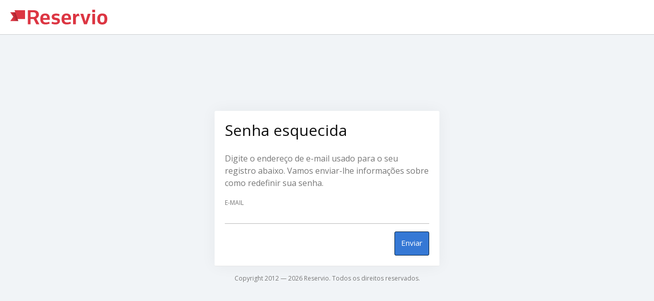

--- FILE ---
content_type: text/html; charset=UTF-8
request_url: https://www.reservio.com/pt-br/senha-perdida/?backlink=https%3A%2F%2Fagendamento.juanjurado.com.br%2F&fromId=bp
body_size: 7916
content:





<!DOCTYPE html>
<!--[if IE 8]>    <html lang="pt-br" class="ie-8"> <![endif]-->
<!--[if IE 9]>    <html lang="pt-br" class="ie-9"> <![endif]-->
<!--[if (gt IE 9)|!(IE)]><!--> <html lang="pt-br" class="height-100 html-login"> <!--<![endif]-->
    <head>
        
        <meta charset="utf-8">
        <!--[if IE]><meta http-equiv="X-UA-Compatible" content="IE=edge,chrome=1"><![endif]-->
        <meta name="author" content="Reservio, s.r.o. [reservio.com]">
        <meta name="keywords" content="">
        <meta name="description" content="Digite o endereço de e-mail usado para o seu registro abaixo. Vamos enviar-lhe informações sobre como redefinir sua senha.">
        <meta name="viewport" content="width=device-width, initial-scale=1.0, minimum-scale=1.0, maximum-scale=2.0, user-scalable=1">
        <title>
                Senha esquecida - Reservio

        </title>

        <link rel="shortcut icon" href="//cdn.reservio.com/reservio/2.34.0/homepage/img/favicon.ico">
        <link rel="stylesheet" type="text/css" href="//fonts.googleapis.com/css?family=Open+Sans:400italic,400,300,600&subset=latin,cyrillic,latin-ext">
        <link rel="stylesheet" href="//cdn.reservio.com/reservio/2.34.0/homepage/styles/index.css" media="screen, projection">

        <script nonce="MzHkP5aNIT/vzRVRMrP5gA==">
            var _reservio = {
                language: "br",
                domain: "reservio.com",
            };
        </script>

<link rel="canonical" href="https://www.reservio.com/pt-br/senha-perdida/">

        <link rel="alternate" href="https://www.reservio.com/cs/zapomenute-heslo/" hreflang="cs">
        <link rel="alternate" href="https://www.reservio.com/sk/zabudnute-heslo/" hreflang="sk">
        <link rel="alternate" href="https://www.reservio.com/forgot-password/" hreflang="en">
        <link rel="alternate" href="https://www.reservio.com/pt-br/senha-perdida/" hreflang="pt-br">
        <link rel="alternate" href="https://www.reservio.com/es/restaurar-contrasena/" hreflang="es">
        <link rel="alternate" href="https://www.reservio.com/nl/wachtwoord-vergeten/" hreflang="nl">
        <link rel="alternate" href="https://www.reservio.com/it/password-dimenticata/" hreflang="it">
        <link rel="alternate" href="https://www.reservio.com/ru/zabytyy-parol/" hreflang="ru">
        <link rel="alternate" href="https://www.reservio.com/fr/mot-de-pass-oublie/" hreflang="fr">
        <link rel="alternate" href="https://www.reservio.com/hu/lost-password/" hreflang="hu">
        <link rel="alternate" href="https://www.reservio.com/sv/glomt-losenord/" hreflang="sv">
        <link rel="alternate" href="https://www.reservio.com/fi/unohtunut-salasana/" hreflang="fi">
        <link rel="alternate" href="https://www.reservio.com/pl/zapomniane-haslo/" hreflang="pl">
        <link rel="alternate" href="https://www.reservio.com/nb/glemt-passord/" hreflang="nb">
        <link rel="alternate" href="https://www.reservio.com/da/glemt-adgangskode/" hreflang="da">

<link rel="alternate" href="https://www.reservio.com/forgot-password/" hreflang="x-default">

        <script data-cookieyes="cookieyes-necessary" src="https://www.google.com/recaptcha/api.js?render=6LfV0cwZAAAAAOu58iY1xTeMxABoRi9rNkHYmyRC"></script>
        
    </head>

    <body class="body-main-gray height-100 page-homepage">
            <div class="body-main body-sign-content height-100">
<div class="header header-signup">
    <div class="header-inner">
        <p class="header-logo">
            <a href="https://www.reservio.com">
                <svg enable-background="new 0 0 656.3 100" version="1.1" viewBox="0 0 656.3 100" xml:space="preserve" xmlns="http://www.w3.org/2000/svg">
                    <style type="text/css">
                        .st0{ fill:#DC3542; }
                        .st1{ fill:url(#a); }
                    </style>
                    <path class="st0" d="m197.1 98.1l-21-39.1c8.8-3.9 14.4-9.7 16.7-18.8 1.2-5 1-11.3-0.1-15.9-3.9-16.2-19.2-21-35.8-21h-38.2v94.9h18.8v-35.5h21l17.6 35.4h21zm-59.6-80.6c20.8 0 25.4-0.9 31.4 3.4 2.4 1.8 3.8 4.2 4.7 7.1 1 3.4 0.8 8 0 11-1.8 6.3-6.3 9-12.8 9.9-3.1 0.4-3.3 0.3-23.2 0.3v-31.7z"></path>
                    <path class="st0" d="m257.1 31.7c-7.5-6.1-19.1-7.1-28.6-5.4-17 3-25.1 16-25.1 33.6 0 4.9-0.1 8.7 0.7 13.6 2.1 12.1 7.9 19 17.1 23 11.8 5.1 32.9 2.9 45.1-2.6l-2.8-12.7c-7.3 2.7-14.2 4.7-22.1 4.7-13.5 0-19-6.5-19.5-17.9h45.4c-0.1-11.5 1-27.2-10.2-36.3zm-24.8 7.1c2.4-0.4 5.4-0.4 7.9 0.1 7.7 1.6 9 9.4 9.2 17.3h-27.5c0.4-8.1 2.4-16.2 10.4-17.4z"></path>
                    <path class="st0" d="m279.5 93.8l2.7-13.3c8.3 3.5 18.7 6.2 27.6 5 3.8-0.5 7.7-1.7 8.7-5.4 0.3-1.3 0.4-3-0.1-4.5-0.5-1.7-1.8-2.8-3.4-3.5-10.1-4.3-24.3-1.2-31.7-12.9-4-6.3-7.5-29.4 19.9-32.7 11.5-1.3 22.8 0.7 30.1 4.2l-2.6 13.3c-4.6-2.4-11.5-4.3-19.8-4.3-4.3 0-11 0.5-12.7 4.5-0.6 1.5-0.6 3.4-0.1 4.9 2.7 8.3 26.6 2 35.2 16 3.6 5.8 3.8 16.6-0.8 23.6-5.6 8.4-16.6 10.6-26.8 10.6-9.1 0-18-1.6-26.2-5.5z"></path>
                    <path class="st0" d="m400.9 31.7c-7.5-6.1-19.1-7.1-28.6-5.4-17 3-25.1 16-25.1 33.6 0 4.9-0.1 8.7 0.7 13.6 2.1 12.1 7.9 19 17.1 23 11.8 5.1 32.9 2.9 45.1-2.6l-2.8-12.7c-7.3 2.7-14.2 4.7-22.1 4.7-13.4 0-19-6.4-19.5-17.9h45.3c0-11.5 1.1-27.2-10.1-36.3zm-24.8 7.1c2.4-0.4 5.4-0.4 7.9 0.1 7.7 1.6 9 9.4 9.2 17.3h-27.5c0.4-8.1 2.5-16.2 10.4-17.4z"></path>
                    <polygon class="st0" points="524.4 27.5 509.1 80.2 494 27.5 474 27.5 498.9 98.1 518.7 98.1 543.6 27.5"></polygon>
                    <rect class="st0" x="554.7" width="19.2" height="17.5"></rect>
                    <rect class="st0" x="555" y="27.5" width="18.7" height="70.6"></rect>
                    <path class="st0" d="m622.3 100c-10.5 0-20.8-2.9-27-11.4-7-9.4-6.6-20.6-6.6-28 0-22.4 12.4-35 34.1-35 14.1 0 21.9 4.7 27 11.4 6.8 8.9 6.5 19.3 6.5 27.9 0 22.2-12 35.1-34 35.1zm0.2-14.4c7 0 9.8-2.9 11.7-6 3.2-5.1 2.9-13.9 2.9-19 0-6.4-0.7-13.5-5.1-17.7-4.7-4.5-14.9-4.1-19 0-1.7 1.7-3 3.9-3.8 6.6-2.1 7.3-2.4 23.6 1.6 30.1 2.4 3.9 5.7 6 11.7 6z"></path>
                    <path class="st0" d="m463.4 26.6c-6.6-0.5-16.7 1.1-20.9 12.8l-1.2-11.9h-16.4v70.6h18.7v-35.8c0-1.4-0.1-14.7 9.6-18.1 5.6-2 12.1-1 16.5 0.2l-6.3-17.8z"></path>
                    <polygon class="st0" points="28.9 3.3 33.9 17.5 29 17.5 44.8 62.8 99.9 62.8 99.9 3.3"></polygon>
                    <linearGradient id="a" x1="11.335" x2="54.494" y1="852.41" y2="868.12" gradientTransform="matrix(1 0 0 -1 0 905.54)" gradientUnits="userSpaceOnUse">
                        <stop stop-color="#DC3542" offset=".079248"></stop>
                        <stop stop-color="#9E202A" offset=".822"></stop>
                    </linearGradient>
                    <polygon class="st1" points="33.9 17.5 0 17.5 20.8 47.2 0 77 55 77 50 62.8"></polygon>
                </svg>
            </a>
        </p>
    </div>
</div>

                    <div class="box-login">
        <div class="box-login-inner">
            <div class="box-login-content">
                <h1 class="box-login-title box-login-title-left">Senha esquecida</h1>


                <form method="post">
                    <div class="form-group">
                        <p>Digite o endereço de e-mail usado para o seu registro abaixo. Vamos enviar-lhe informações sobre como redefinir sua senha.</p>
                        <label class="form-label" for="email">E-mail</label>
                        <input type="text" class="form-text" id="email" name="email" value="">

                    </div>
                    <div class="box-login-text-footer">
                        <button class="btn r" type="submit">Enviar</button>
                    </div>
                </form>
            </div>
            <p class="footer-copyright text-center">Copyright 2012 — 2026 Reservio. Todos os direitos reservados.</p>
        </div>
    </div>

            </div>


        <script nonce="MzHkP5aNIT/vzRVRMrP5gA==" src="https://cdn.reservio.com/reservio/1.1.200/lang/portal.br.js"></script>
        <script nonce="MzHkP5aNIT/vzRVRMrP5gA==" src="//cdn.reservio.com/reservio/2.34.0/homepage/scripts/index.js"></script>
    </body>
</html>


--- FILE ---
content_type: text/html; charset=utf-8
request_url: https://www.google.com/recaptcha/api2/anchor?ar=1&k=6LfV0cwZAAAAAOu58iY1xTeMxABoRi9rNkHYmyRC&co=aHR0cHM6Ly93d3cucmVzZXJ2aW8uY29tOjQ0Mw..&hl=en&v=PoyoqOPhxBO7pBk68S4YbpHZ&size=invisible&anchor-ms=20000&execute-ms=30000&cb=w6elpvysvrsa
body_size: 48896
content:
<!DOCTYPE HTML><html dir="ltr" lang="en"><head><meta http-equiv="Content-Type" content="text/html; charset=UTF-8">
<meta http-equiv="X-UA-Compatible" content="IE=edge">
<title>reCAPTCHA</title>
<style type="text/css">
/* cyrillic-ext */
@font-face {
  font-family: 'Roboto';
  font-style: normal;
  font-weight: 400;
  font-stretch: 100%;
  src: url(//fonts.gstatic.com/s/roboto/v48/KFO7CnqEu92Fr1ME7kSn66aGLdTylUAMa3GUBHMdazTgWw.woff2) format('woff2');
  unicode-range: U+0460-052F, U+1C80-1C8A, U+20B4, U+2DE0-2DFF, U+A640-A69F, U+FE2E-FE2F;
}
/* cyrillic */
@font-face {
  font-family: 'Roboto';
  font-style: normal;
  font-weight: 400;
  font-stretch: 100%;
  src: url(//fonts.gstatic.com/s/roboto/v48/KFO7CnqEu92Fr1ME7kSn66aGLdTylUAMa3iUBHMdazTgWw.woff2) format('woff2');
  unicode-range: U+0301, U+0400-045F, U+0490-0491, U+04B0-04B1, U+2116;
}
/* greek-ext */
@font-face {
  font-family: 'Roboto';
  font-style: normal;
  font-weight: 400;
  font-stretch: 100%;
  src: url(//fonts.gstatic.com/s/roboto/v48/KFO7CnqEu92Fr1ME7kSn66aGLdTylUAMa3CUBHMdazTgWw.woff2) format('woff2');
  unicode-range: U+1F00-1FFF;
}
/* greek */
@font-face {
  font-family: 'Roboto';
  font-style: normal;
  font-weight: 400;
  font-stretch: 100%;
  src: url(//fonts.gstatic.com/s/roboto/v48/KFO7CnqEu92Fr1ME7kSn66aGLdTylUAMa3-UBHMdazTgWw.woff2) format('woff2');
  unicode-range: U+0370-0377, U+037A-037F, U+0384-038A, U+038C, U+038E-03A1, U+03A3-03FF;
}
/* math */
@font-face {
  font-family: 'Roboto';
  font-style: normal;
  font-weight: 400;
  font-stretch: 100%;
  src: url(//fonts.gstatic.com/s/roboto/v48/KFO7CnqEu92Fr1ME7kSn66aGLdTylUAMawCUBHMdazTgWw.woff2) format('woff2');
  unicode-range: U+0302-0303, U+0305, U+0307-0308, U+0310, U+0312, U+0315, U+031A, U+0326-0327, U+032C, U+032F-0330, U+0332-0333, U+0338, U+033A, U+0346, U+034D, U+0391-03A1, U+03A3-03A9, U+03B1-03C9, U+03D1, U+03D5-03D6, U+03F0-03F1, U+03F4-03F5, U+2016-2017, U+2034-2038, U+203C, U+2040, U+2043, U+2047, U+2050, U+2057, U+205F, U+2070-2071, U+2074-208E, U+2090-209C, U+20D0-20DC, U+20E1, U+20E5-20EF, U+2100-2112, U+2114-2115, U+2117-2121, U+2123-214F, U+2190, U+2192, U+2194-21AE, U+21B0-21E5, U+21F1-21F2, U+21F4-2211, U+2213-2214, U+2216-22FF, U+2308-230B, U+2310, U+2319, U+231C-2321, U+2336-237A, U+237C, U+2395, U+239B-23B7, U+23D0, U+23DC-23E1, U+2474-2475, U+25AF, U+25B3, U+25B7, U+25BD, U+25C1, U+25CA, U+25CC, U+25FB, U+266D-266F, U+27C0-27FF, U+2900-2AFF, U+2B0E-2B11, U+2B30-2B4C, U+2BFE, U+3030, U+FF5B, U+FF5D, U+1D400-1D7FF, U+1EE00-1EEFF;
}
/* symbols */
@font-face {
  font-family: 'Roboto';
  font-style: normal;
  font-weight: 400;
  font-stretch: 100%;
  src: url(//fonts.gstatic.com/s/roboto/v48/KFO7CnqEu92Fr1ME7kSn66aGLdTylUAMaxKUBHMdazTgWw.woff2) format('woff2');
  unicode-range: U+0001-000C, U+000E-001F, U+007F-009F, U+20DD-20E0, U+20E2-20E4, U+2150-218F, U+2190, U+2192, U+2194-2199, U+21AF, U+21E6-21F0, U+21F3, U+2218-2219, U+2299, U+22C4-22C6, U+2300-243F, U+2440-244A, U+2460-24FF, U+25A0-27BF, U+2800-28FF, U+2921-2922, U+2981, U+29BF, U+29EB, U+2B00-2BFF, U+4DC0-4DFF, U+FFF9-FFFB, U+10140-1018E, U+10190-1019C, U+101A0, U+101D0-101FD, U+102E0-102FB, U+10E60-10E7E, U+1D2C0-1D2D3, U+1D2E0-1D37F, U+1F000-1F0FF, U+1F100-1F1AD, U+1F1E6-1F1FF, U+1F30D-1F30F, U+1F315, U+1F31C, U+1F31E, U+1F320-1F32C, U+1F336, U+1F378, U+1F37D, U+1F382, U+1F393-1F39F, U+1F3A7-1F3A8, U+1F3AC-1F3AF, U+1F3C2, U+1F3C4-1F3C6, U+1F3CA-1F3CE, U+1F3D4-1F3E0, U+1F3ED, U+1F3F1-1F3F3, U+1F3F5-1F3F7, U+1F408, U+1F415, U+1F41F, U+1F426, U+1F43F, U+1F441-1F442, U+1F444, U+1F446-1F449, U+1F44C-1F44E, U+1F453, U+1F46A, U+1F47D, U+1F4A3, U+1F4B0, U+1F4B3, U+1F4B9, U+1F4BB, U+1F4BF, U+1F4C8-1F4CB, U+1F4D6, U+1F4DA, U+1F4DF, U+1F4E3-1F4E6, U+1F4EA-1F4ED, U+1F4F7, U+1F4F9-1F4FB, U+1F4FD-1F4FE, U+1F503, U+1F507-1F50B, U+1F50D, U+1F512-1F513, U+1F53E-1F54A, U+1F54F-1F5FA, U+1F610, U+1F650-1F67F, U+1F687, U+1F68D, U+1F691, U+1F694, U+1F698, U+1F6AD, U+1F6B2, U+1F6B9-1F6BA, U+1F6BC, U+1F6C6-1F6CF, U+1F6D3-1F6D7, U+1F6E0-1F6EA, U+1F6F0-1F6F3, U+1F6F7-1F6FC, U+1F700-1F7FF, U+1F800-1F80B, U+1F810-1F847, U+1F850-1F859, U+1F860-1F887, U+1F890-1F8AD, U+1F8B0-1F8BB, U+1F8C0-1F8C1, U+1F900-1F90B, U+1F93B, U+1F946, U+1F984, U+1F996, U+1F9E9, U+1FA00-1FA6F, U+1FA70-1FA7C, U+1FA80-1FA89, U+1FA8F-1FAC6, U+1FACE-1FADC, U+1FADF-1FAE9, U+1FAF0-1FAF8, U+1FB00-1FBFF;
}
/* vietnamese */
@font-face {
  font-family: 'Roboto';
  font-style: normal;
  font-weight: 400;
  font-stretch: 100%;
  src: url(//fonts.gstatic.com/s/roboto/v48/KFO7CnqEu92Fr1ME7kSn66aGLdTylUAMa3OUBHMdazTgWw.woff2) format('woff2');
  unicode-range: U+0102-0103, U+0110-0111, U+0128-0129, U+0168-0169, U+01A0-01A1, U+01AF-01B0, U+0300-0301, U+0303-0304, U+0308-0309, U+0323, U+0329, U+1EA0-1EF9, U+20AB;
}
/* latin-ext */
@font-face {
  font-family: 'Roboto';
  font-style: normal;
  font-weight: 400;
  font-stretch: 100%;
  src: url(//fonts.gstatic.com/s/roboto/v48/KFO7CnqEu92Fr1ME7kSn66aGLdTylUAMa3KUBHMdazTgWw.woff2) format('woff2');
  unicode-range: U+0100-02BA, U+02BD-02C5, U+02C7-02CC, U+02CE-02D7, U+02DD-02FF, U+0304, U+0308, U+0329, U+1D00-1DBF, U+1E00-1E9F, U+1EF2-1EFF, U+2020, U+20A0-20AB, U+20AD-20C0, U+2113, U+2C60-2C7F, U+A720-A7FF;
}
/* latin */
@font-face {
  font-family: 'Roboto';
  font-style: normal;
  font-weight: 400;
  font-stretch: 100%;
  src: url(//fonts.gstatic.com/s/roboto/v48/KFO7CnqEu92Fr1ME7kSn66aGLdTylUAMa3yUBHMdazQ.woff2) format('woff2');
  unicode-range: U+0000-00FF, U+0131, U+0152-0153, U+02BB-02BC, U+02C6, U+02DA, U+02DC, U+0304, U+0308, U+0329, U+2000-206F, U+20AC, U+2122, U+2191, U+2193, U+2212, U+2215, U+FEFF, U+FFFD;
}
/* cyrillic-ext */
@font-face {
  font-family: 'Roboto';
  font-style: normal;
  font-weight: 500;
  font-stretch: 100%;
  src: url(//fonts.gstatic.com/s/roboto/v48/KFO7CnqEu92Fr1ME7kSn66aGLdTylUAMa3GUBHMdazTgWw.woff2) format('woff2');
  unicode-range: U+0460-052F, U+1C80-1C8A, U+20B4, U+2DE0-2DFF, U+A640-A69F, U+FE2E-FE2F;
}
/* cyrillic */
@font-face {
  font-family: 'Roboto';
  font-style: normal;
  font-weight: 500;
  font-stretch: 100%;
  src: url(//fonts.gstatic.com/s/roboto/v48/KFO7CnqEu92Fr1ME7kSn66aGLdTylUAMa3iUBHMdazTgWw.woff2) format('woff2');
  unicode-range: U+0301, U+0400-045F, U+0490-0491, U+04B0-04B1, U+2116;
}
/* greek-ext */
@font-face {
  font-family: 'Roboto';
  font-style: normal;
  font-weight: 500;
  font-stretch: 100%;
  src: url(//fonts.gstatic.com/s/roboto/v48/KFO7CnqEu92Fr1ME7kSn66aGLdTylUAMa3CUBHMdazTgWw.woff2) format('woff2');
  unicode-range: U+1F00-1FFF;
}
/* greek */
@font-face {
  font-family: 'Roboto';
  font-style: normal;
  font-weight: 500;
  font-stretch: 100%;
  src: url(//fonts.gstatic.com/s/roboto/v48/KFO7CnqEu92Fr1ME7kSn66aGLdTylUAMa3-UBHMdazTgWw.woff2) format('woff2');
  unicode-range: U+0370-0377, U+037A-037F, U+0384-038A, U+038C, U+038E-03A1, U+03A3-03FF;
}
/* math */
@font-face {
  font-family: 'Roboto';
  font-style: normal;
  font-weight: 500;
  font-stretch: 100%;
  src: url(//fonts.gstatic.com/s/roboto/v48/KFO7CnqEu92Fr1ME7kSn66aGLdTylUAMawCUBHMdazTgWw.woff2) format('woff2');
  unicode-range: U+0302-0303, U+0305, U+0307-0308, U+0310, U+0312, U+0315, U+031A, U+0326-0327, U+032C, U+032F-0330, U+0332-0333, U+0338, U+033A, U+0346, U+034D, U+0391-03A1, U+03A3-03A9, U+03B1-03C9, U+03D1, U+03D5-03D6, U+03F0-03F1, U+03F4-03F5, U+2016-2017, U+2034-2038, U+203C, U+2040, U+2043, U+2047, U+2050, U+2057, U+205F, U+2070-2071, U+2074-208E, U+2090-209C, U+20D0-20DC, U+20E1, U+20E5-20EF, U+2100-2112, U+2114-2115, U+2117-2121, U+2123-214F, U+2190, U+2192, U+2194-21AE, U+21B0-21E5, U+21F1-21F2, U+21F4-2211, U+2213-2214, U+2216-22FF, U+2308-230B, U+2310, U+2319, U+231C-2321, U+2336-237A, U+237C, U+2395, U+239B-23B7, U+23D0, U+23DC-23E1, U+2474-2475, U+25AF, U+25B3, U+25B7, U+25BD, U+25C1, U+25CA, U+25CC, U+25FB, U+266D-266F, U+27C0-27FF, U+2900-2AFF, U+2B0E-2B11, U+2B30-2B4C, U+2BFE, U+3030, U+FF5B, U+FF5D, U+1D400-1D7FF, U+1EE00-1EEFF;
}
/* symbols */
@font-face {
  font-family: 'Roboto';
  font-style: normal;
  font-weight: 500;
  font-stretch: 100%;
  src: url(//fonts.gstatic.com/s/roboto/v48/KFO7CnqEu92Fr1ME7kSn66aGLdTylUAMaxKUBHMdazTgWw.woff2) format('woff2');
  unicode-range: U+0001-000C, U+000E-001F, U+007F-009F, U+20DD-20E0, U+20E2-20E4, U+2150-218F, U+2190, U+2192, U+2194-2199, U+21AF, U+21E6-21F0, U+21F3, U+2218-2219, U+2299, U+22C4-22C6, U+2300-243F, U+2440-244A, U+2460-24FF, U+25A0-27BF, U+2800-28FF, U+2921-2922, U+2981, U+29BF, U+29EB, U+2B00-2BFF, U+4DC0-4DFF, U+FFF9-FFFB, U+10140-1018E, U+10190-1019C, U+101A0, U+101D0-101FD, U+102E0-102FB, U+10E60-10E7E, U+1D2C0-1D2D3, U+1D2E0-1D37F, U+1F000-1F0FF, U+1F100-1F1AD, U+1F1E6-1F1FF, U+1F30D-1F30F, U+1F315, U+1F31C, U+1F31E, U+1F320-1F32C, U+1F336, U+1F378, U+1F37D, U+1F382, U+1F393-1F39F, U+1F3A7-1F3A8, U+1F3AC-1F3AF, U+1F3C2, U+1F3C4-1F3C6, U+1F3CA-1F3CE, U+1F3D4-1F3E0, U+1F3ED, U+1F3F1-1F3F3, U+1F3F5-1F3F7, U+1F408, U+1F415, U+1F41F, U+1F426, U+1F43F, U+1F441-1F442, U+1F444, U+1F446-1F449, U+1F44C-1F44E, U+1F453, U+1F46A, U+1F47D, U+1F4A3, U+1F4B0, U+1F4B3, U+1F4B9, U+1F4BB, U+1F4BF, U+1F4C8-1F4CB, U+1F4D6, U+1F4DA, U+1F4DF, U+1F4E3-1F4E6, U+1F4EA-1F4ED, U+1F4F7, U+1F4F9-1F4FB, U+1F4FD-1F4FE, U+1F503, U+1F507-1F50B, U+1F50D, U+1F512-1F513, U+1F53E-1F54A, U+1F54F-1F5FA, U+1F610, U+1F650-1F67F, U+1F687, U+1F68D, U+1F691, U+1F694, U+1F698, U+1F6AD, U+1F6B2, U+1F6B9-1F6BA, U+1F6BC, U+1F6C6-1F6CF, U+1F6D3-1F6D7, U+1F6E0-1F6EA, U+1F6F0-1F6F3, U+1F6F7-1F6FC, U+1F700-1F7FF, U+1F800-1F80B, U+1F810-1F847, U+1F850-1F859, U+1F860-1F887, U+1F890-1F8AD, U+1F8B0-1F8BB, U+1F8C0-1F8C1, U+1F900-1F90B, U+1F93B, U+1F946, U+1F984, U+1F996, U+1F9E9, U+1FA00-1FA6F, U+1FA70-1FA7C, U+1FA80-1FA89, U+1FA8F-1FAC6, U+1FACE-1FADC, U+1FADF-1FAE9, U+1FAF0-1FAF8, U+1FB00-1FBFF;
}
/* vietnamese */
@font-face {
  font-family: 'Roboto';
  font-style: normal;
  font-weight: 500;
  font-stretch: 100%;
  src: url(//fonts.gstatic.com/s/roboto/v48/KFO7CnqEu92Fr1ME7kSn66aGLdTylUAMa3OUBHMdazTgWw.woff2) format('woff2');
  unicode-range: U+0102-0103, U+0110-0111, U+0128-0129, U+0168-0169, U+01A0-01A1, U+01AF-01B0, U+0300-0301, U+0303-0304, U+0308-0309, U+0323, U+0329, U+1EA0-1EF9, U+20AB;
}
/* latin-ext */
@font-face {
  font-family: 'Roboto';
  font-style: normal;
  font-weight: 500;
  font-stretch: 100%;
  src: url(//fonts.gstatic.com/s/roboto/v48/KFO7CnqEu92Fr1ME7kSn66aGLdTylUAMa3KUBHMdazTgWw.woff2) format('woff2');
  unicode-range: U+0100-02BA, U+02BD-02C5, U+02C7-02CC, U+02CE-02D7, U+02DD-02FF, U+0304, U+0308, U+0329, U+1D00-1DBF, U+1E00-1E9F, U+1EF2-1EFF, U+2020, U+20A0-20AB, U+20AD-20C0, U+2113, U+2C60-2C7F, U+A720-A7FF;
}
/* latin */
@font-face {
  font-family: 'Roboto';
  font-style: normal;
  font-weight: 500;
  font-stretch: 100%;
  src: url(//fonts.gstatic.com/s/roboto/v48/KFO7CnqEu92Fr1ME7kSn66aGLdTylUAMa3yUBHMdazQ.woff2) format('woff2');
  unicode-range: U+0000-00FF, U+0131, U+0152-0153, U+02BB-02BC, U+02C6, U+02DA, U+02DC, U+0304, U+0308, U+0329, U+2000-206F, U+20AC, U+2122, U+2191, U+2193, U+2212, U+2215, U+FEFF, U+FFFD;
}
/* cyrillic-ext */
@font-face {
  font-family: 'Roboto';
  font-style: normal;
  font-weight: 900;
  font-stretch: 100%;
  src: url(//fonts.gstatic.com/s/roboto/v48/KFO7CnqEu92Fr1ME7kSn66aGLdTylUAMa3GUBHMdazTgWw.woff2) format('woff2');
  unicode-range: U+0460-052F, U+1C80-1C8A, U+20B4, U+2DE0-2DFF, U+A640-A69F, U+FE2E-FE2F;
}
/* cyrillic */
@font-face {
  font-family: 'Roboto';
  font-style: normal;
  font-weight: 900;
  font-stretch: 100%;
  src: url(//fonts.gstatic.com/s/roboto/v48/KFO7CnqEu92Fr1ME7kSn66aGLdTylUAMa3iUBHMdazTgWw.woff2) format('woff2');
  unicode-range: U+0301, U+0400-045F, U+0490-0491, U+04B0-04B1, U+2116;
}
/* greek-ext */
@font-face {
  font-family: 'Roboto';
  font-style: normal;
  font-weight: 900;
  font-stretch: 100%;
  src: url(//fonts.gstatic.com/s/roboto/v48/KFO7CnqEu92Fr1ME7kSn66aGLdTylUAMa3CUBHMdazTgWw.woff2) format('woff2');
  unicode-range: U+1F00-1FFF;
}
/* greek */
@font-face {
  font-family: 'Roboto';
  font-style: normal;
  font-weight: 900;
  font-stretch: 100%;
  src: url(//fonts.gstatic.com/s/roboto/v48/KFO7CnqEu92Fr1ME7kSn66aGLdTylUAMa3-UBHMdazTgWw.woff2) format('woff2');
  unicode-range: U+0370-0377, U+037A-037F, U+0384-038A, U+038C, U+038E-03A1, U+03A3-03FF;
}
/* math */
@font-face {
  font-family: 'Roboto';
  font-style: normal;
  font-weight: 900;
  font-stretch: 100%;
  src: url(//fonts.gstatic.com/s/roboto/v48/KFO7CnqEu92Fr1ME7kSn66aGLdTylUAMawCUBHMdazTgWw.woff2) format('woff2');
  unicode-range: U+0302-0303, U+0305, U+0307-0308, U+0310, U+0312, U+0315, U+031A, U+0326-0327, U+032C, U+032F-0330, U+0332-0333, U+0338, U+033A, U+0346, U+034D, U+0391-03A1, U+03A3-03A9, U+03B1-03C9, U+03D1, U+03D5-03D6, U+03F0-03F1, U+03F4-03F5, U+2016-2017, U+2034-2038, U+203C, U+2040, U+2043, U+2047, U+2050, U+2057, U+205F, U+2070-2071, U+2074-208E, U+2090-209C, U+20D0-20DC, U+20E1, U+20E5-20EF, U+2100-2112, U+2114-2115, U+2117-2121, U+2123-214F, U+2190, U+2192, U+2194-21AE, U+21B0-21E5, U+21F1-21F2, U+21F4-2211, U+2213-2214, U+2216-22FF, U+2308-230B, U+2310, U+2319, U+231C-2321, U+2336-237A, U+237C, U+2395, U+239B-23B7, U+23D0, U+23DC-23E1, U+2474-2475, U+25AF, U+25B3, U+25B7, U+25BD, U+25C1, U+25CA, U+25CC, U+25FB, U+266D-266F, U+27C0-27FF, U+2900-2AFF, U+2B0E-2B11, U+2B30-2B4C, U+2BFE, U+3030, U+FF5B, U+FF5D, U+1D400-1D7FF, U+1EE00-1EEFF;
}
/* symbols */
@font-face {
  font-family: 'Roboto';
  font-style: normal;
  font-weight: 900;
  font-stretch: 100%;
  src: url(//fonts.gstatic.com/s/roboto/v48/KFO7CnqEu92Fr1ME7kSn66aGLdTylUAMaxKUBHMdazTgWw.woff2) format('woff2');
  unicode-range: U+0001-000C, U+000E-001F, U+007F-009F, U+20DD-20E0, U+20E2-20E4, U+2150-218F, U+2190, U+2192, U+2194-2199, U+21AF, U+21E6-21F0, U+21F3, U+2218-2219, U+2299, U+22C4-22C6, U+2300-243F, U+2440-244A, U+2460-24FF, U+25A0-27BF, U+2800-28FF, U+2921-2922, U+2981, U+29BF, U+29EB, U+2B00-2BFF, U+4DC0-4DFF, U+FFF9-FFFB, U+10140-1018E, U+10190-1019C, U+101A0, U+101D0-101FD, U+102E0-102FB, U+10E60-10E7E, U+1D2C0-1D2D3, U+1D2E0-1D37F, U+1F000-1F0FF, U+1F100-1F1AD, U+1F1E6-1F1FF, U+1F30D-1F30F, U+1F315, U+1F31C, U+1F31E, U+1F320-1F32C, U+1F336, U+1F378, U+1F37D, U+1F382, U+1F393-1F39F, U+1F3A7-1F3A8, U+1F3AC-1F3AF, U+1F3C2, U+1F3C4-1F3C6, U+1F3CA-1F3CE, U+1F3D4-1F3E0, U+1F3ED, U+1F3F1-1F3F3, U+1F3F5-1F3F7, U+1F408, U+1F415, U+1F41F, U+1F426, U+1F43F, U+1F441-1F442, U+1F444, U+1F446-1F449, U+1F44C-1F44E, U+1F453, U+1F46A, U+1F47D, U+1F4A3, U+1F4B0, U+1F4B3, U+1F4B9, U+1F4BB, U+1F4BF, U+1F4C8-1F4CB, U+1F4D6, U+1F4DA, U+1F4DF, U+1F4E3-1F4E6, U+1F4EA-1F4ED, U+1F4F7, U+1F4F9-1F4FB, U+1F4FD-1F4FE, U+1F503, U+1F507-1F50B, U+1F50D, U+1F512-1F513, U+1F53E-1F54A, U+1F54F-1F5FA, U+1F610, U+1F650-1F67F, U+1F687, U+1F68D, U+1F691, U+1F694, U+1F698, U+1F6AD, U+1F6B2, U+1F6B9-1F6BA, U+1F6BC, U+1F6C6-1F6CF, U+1F6D3-1F6D7, U+1F6E0-1F6EA, U+1F6F0-1F6F3, U+1F6F7-1F6FC, U+1F700-1F7FF, U+1F800-1F80B, U+1F810-1F847, U+1F850-1F859, U+1F860-1F887, U+1F890-1F8AD, U+1F8B0-1F8BB, U+1F8C0-1F8C1, U+1F900-1F90B, U+1F93B, U+1F946, U+1F984, U+1F996, U+1F9E9, U+1FA00-1FA6F, U+1FA70-1FA7C, U+1FA80-1FA89, U+1FA8F-1FAC6, U+1FACE-1FADC, U+1FADF-1FAE9, U+1FAF0-1FAF8, U+1FB00-1FBFF;
}
/* vietnamese */
@font-face {
  font-family: 'Roboto';
  font-style: normal;
  font-weight: 900;
  font-stretch: 100%;
  src: url(//fonts.gstatic.com/s/roboto/v48/KFO7CnqEu92Fr1ME7kSn66aGLdTylUAMa3OUBHMdazTgWw.woff2) format('woff2');
  unicode-range: U+0102-0103, U+0110-0111, U+0128-0129, U+0168-0169, U+01A0-01A1, U+01AF-01B0, U+0300-0301, U+0303-0304, U+0308-0309, U+0323, U+0329, U+1EA0-1EF9, U+20AB;
}
/* latin-ext */
@font-face {
  font-family: 'Roboto';
  font-style: normal;
  font-weight: 900;
  font-stretch: 100%;
  src: url(//fonts.gstatic.com/s/roboto/v48/KFO7CnqEu92Fr1ME7kSn66aGLdTylUAMa3KUBHMdazTgWw.woff2) format('woff2');
  unicode-range: U+0100-02BA, U+02BD-02C5, U+02C7-02CC, U+02CE-02D7, U+02DD-02FF, U+0304, U+0308, U+0329, U+1D00-1DBF, U+1E00-1E9F, U+1EF2-1EFF, U+2020, U+20A0-20AB, U+20AD-20C0, U+2113, U+2C60-2C7F, U+A720-A7FF;
}
/* latin */
@font-face {
  font-family: 'Roboto';
  font-style: normal;
  font-weight: 900;
  font-stretch: 100%;
  src: url(//fonts.gstatic.com/s/roboto/v48/KFO7CnqEu92Fr1ME7kSn66aGLdTylUAMa3yUBHMdazQ.woff2) format('woff2');
  unicode-range: U+0000-00FF, U+0131, U+0152-0153, U+02BB-02BC, U+02C6, U+02DA, U+02DC, U+0304, U+0308, U+0329, U+2000-206F, U+20AC, U+2122, U+2191, U+2193, U+2212, U+2215, U+FEFF, U+FFFD;
}

</style>
<link rel="stylesheet" type="text/css" href="https://www.gstatic.com/recaptcha/releases/PoyoqOPhxBO7pBk68S4YbpHZ/styles__ltr.css">
<script nonce="P6II5fFiFjOT-erZq3ptOw" type="text/javascript">window['__recaptcha_api'] = 'https://www.google.com/recaptcha/api2/';</script>
<script type="text/javascript" src="https://www.gstatic.com/recaptcha/releases/PoyoqOPhxBO7pBk68S4YbpHZ/recaptcha__en.js" nonce="P6II5fFiFjOT-erZq3ptOw">
      
    </script></head>
<body><div id="rc-anchor-alert" class="rc-anchor-alert"></div>
<input type="hidden" id="recaptcha-token" value="[base64]">
<script type="text/javascript" nonce="P6II5fFiFjOT-erZq3ptOw">
      recaptcha.anchor.Main.init("[\x22ainput\x22,[\x22bgdata\x22,\x22\x22,\[base64]/[base64]/[base64]/ZyhXLGgpOnEoW04sMjEsbF0sVywwKSxoKSxmYWxzZSxmYWxzZSl9Y2F0Y2goayl7RygzNTgsVyk/[base64]/[base64]/[base64]/[base64]/[base64]/[base64]/[base64]/bmV3IEJbT10oRFswXSk6dz09Mj9uZXcgQltPXShEWzBdLERbMV0pOnc9PTM/bmV3IEJbT10oRFswXSxEWzFdLERbMl0pOnc9PTQ/[base64]/[base64]/[base64]/[base64]/[base64]\\u003d\x22,\[base64]\\u003d\x22,\x22QcORL8OCLcKvDyLDsMOrXFtyNyBDwo1iBBFWDMKOwoJNaBZOw6cGw7vCqyfDuFFYwqZkbzrCpsKJwrE/N8Olwoohwr/Dlk3CswFuPVfCu8KeC8OyE2rDqFPDlT02w7/[base64]/[base64]/[base64]/CmsOkw7dlYMKrKBNZw5Fke8OgwrF2w5fChjMWW8ONwod3dsK7wroLf0lnw4gkwpIEwrjDmMKcw5HDm0luw5QPw6nDvB07QMO/wpx/esKlIkbCnhrDsEoqesKfTUHCsRJkJcKNOsKNw6PCgQTDqEcHwqEEwrdBw7Nkw6fDnMO1w6/DqsKvfBfDpDA2U1ZrFxI8wqpfwokJwq1Gw5teFB7CtiXCtcK0wosnw6Niw4fCpW4Aw4bCkxnDm8Kaw7vCvkrDqR/CuMOdFRp9M8OHw5hTwqjCtcOxwpEtwrZGw4sxSMOkwrXDq8KANGrCkMOnwpEfw5rDmRU8w6rDn8KEGEQzehPCsDN2cMOFW1rDvMKQwqzCrwXCm8OYw4HCvcKowpIZVMKUZ8K7AcOZwqrDmEJ2wpRpwp/Ct2kZOMKaZ8KyfCjCsGUJJsKVwpnDlsOrHhY8PU3Cm2/CvnbCvE4kO8O0VsOlV2LCgmTDqRnDnWHDmMOKX8OCwqLChMOtwrV4ByzDj8OSNcOfwpHCs8KAKMK/RRZ9eEDDj8OzD8O/DGwyw7xxwqnCsh8cw7DDpcKPwps/w4IEelMtKypxwq40wr/Cvn0YbcKWw7LCjwQzLDzDkCJpBsKkfMOXXznDvcO2wpQkHcK9Fhlrwr4Ww7nDpcO4MyLDj1PDi8KmIGVKw63Cl8Kpw4jCucOYwpfCiWIyw6zCjTDCkMOJJ2ZCWQkiwrTCu8OSw5fCvcKew4cdYANgZH0kwrbCuWjDkHPCiMOww6XDqMK1UH7DhjbClsO6w6/[base64]/RcOMwofDrcKNwoAQwpvDlEsVw4rDrsKzw5JvPcOzfsKARn/Ck8O4IsKZwp89Z0kREMK5w6pwwopKGMKwBcKOw5TCsBXCjsKsFcOrQEnDjcO+T8KyFMOFw4Ncwr/ClcOHc0wocsOnXxEYwpJzw4RMUjcDYMO3aB5qB8KwOSDDmk3CjMKxw692w7PCm8Klw4LCmsK6WnsswrdNRMKoHyXCgsKEwrZpRAZkwqLChTbDrWwoHMOBwq5RwpUUW8KbesKjwrnDnVNqUh1fDl/DgVzDu2/Cg8Kfw5jDs8OLLcOsXFNpwqPDoSgYF8Kww47Csks2CXnCoQJYwrNqTMKbCC7DucOULMKgTxF/dwE6bcOvWWnCnMOowrcAHmY0wrjCilVIwpLCscOUaBEVdk1Aw4sxworCrcKSwpTCqBTDqMKfAMOIw4XDiDjDmzTCsSYHTMKoYyzCncOtZMKewqsIwp/CnQLDiMKAwrM2wqdpwqDCtzpjasK/ElY/wrRXw6o/wqTCtywHbcKbwr5GwrLDg8OcwoHCmTUFVXbDg8KxwqANw6HDmj9hBcKjPMOfw7Nlw5w+PCLDh8OvwoDDsR5uw7vCpG4cw4fDr2ELwojDiWNXwrdYGBnCm3/Dr8KewqfCqcKcwpl3w5fCq8KSeWPDl8KxcsKBwpJzwpk/w6PCuj8wwpIvwqbDlxZsw4DDsMOTwqRteQzDnVY0w6LCiWzDuHzCn8OxEMKzYcKPwqnCk8K8w5XCmsK8KsK8wofDl8Kaw41Rw5ZyRCgmREEkeMOhfh/DicKKUMKCw49DIQNSwo14N8OXMsK/XMOAw74dwoZ3NcOMwr9JLcKow6UIw6lJVsKvdcOEDMOCAk5KwpXCkyvDnsOJwr/DrcKSdcKAaFA+KX8VSnV/wqM7HlfDssOawr4lGjY1w50XJmvCi8Oiw67CqkPDssOMRMKyPMKRwoE0c8OqfwMqRHgLdWzDvSTDnMKKfMKPw5bCncKNeTTCisKWahjDtsK/Cy8ME8KeWMOTwpvDjTLDsMK4w4/DqcOAwr7DiUFtATsAwqMXVDPDlcKcw6YTw6sYw5wGwpvDhsKgbgs8w643w5TDr2bDoMOjCsKyKcObwqDDmsKhVF4gwpYaaWwtLsKiw7fCmTTDu8K6wq0QV8KILz8Gw4vDtHzDlD/[base64]/Cu8K6w6wbwrsvw5HDiCc/wq3Cg0Bkw4DCgsOWN8Kxwpw2VMKQwo9cw6QPw6PCjcOkw4UweMO+w5PCnsKtw79twr/CqMOBw6fDmW3CsD4MDRLCn0ZXXQ1dIsOIZMOCw7Qtw4dyw4PCiCwKw7hLwp/DihfCg8KkwrjDqsO0UsOow71dwpJJGXNPIcORw4tHw4rDjcKTwp7CqG/CqsKjECEjccKbJkNeZQkkfUPDs309w7TCimQsU8KUV8O7w77CiHXCnkwnwrEZZMOBIjJ4wpxUPX7CjMO2w7hpwo1qJVrDqXQDcsKMwpJ5DMOELU7CmcKOwrrDgCnDtsOpwp8Nw5ltXcOmbMKww6vDtMK3fz3Cg8OOw7/[base64]/DgTQ6dsOzH8KmeSXDl2/[base64]/DtsKRwqnCh2HDrMOzWCzDqMOPFsOoVUPDszEWwpUfKcKlw6PCmsOlw7Zrwp5PwpI8awvDgGDCigdcw4/DrsOFNMO8e3sewpd6w6DCp8K4wrHDm8Kpw6PChcKowqVfw6IHKjMEwpUqUsOpw4bDgQBhbkwPdsO0wrnDicOGNWbDtUHDrh9gHMOSwrTDucKuwqrCi1odwq3CscOEVcO9wqYXLFHDgMOLdws7w6jDqzTDhScKwp5lIBdmFUTDiz/CvMKjGxDCisKWwocGO8OGwqHDucODw5zCn8K3w6/Ci3HCgEDDucOoa37CqsOHDzDDvMOVwpDDsGPDicKqGSDCtcKeZsKawozCvlXDiBlqw7ImLWzCssOYDsOkX8OiUcOzcsKcwoIyd17CrEDDpcKMB8KIw5jDtgvDlkkRw6/Cj8OwwpfCtMK9EjHCnsOMw40yGxfCpcKRKE5AFXTDhMKzFQxUSsK8OcOGN8KCw6TCscO7QsOHRsO6wocPfFbCnMObwp/ClMOfw5ICw4HCrjBqecOXOS/DnMOkUjB5wrphwp56J8KVw7F/w714w4nCqlHDisKiBMKDw5BRwoRHwrjCugYpw47DlnHCoMOlw5V1aAZxwpnDl20BwoJ3eMOHw5jCt0low57Dh8KdGMKrIz/CnQDDtWRpwqwtwox/JcOHWG5ZwozCl8KVwrnDisO/w4DDu8OFMsKgTMObwrzCjcKzwqrDncKyIsOTwro/wqFgJ8Oyw5bDscKvw4/[base64]/DinJoI8OPecKwwrluW3wSImbCgDEnwr/CvE3CnMKXZBjDq8KOJsOlw5PDicK9DMOTF8KQE33Dg8OrEyxfw4weXMKXNMKrwoTDgTAONlPDgBYlw5BqwrcsTDAeO8KweMKkwoQqw4QAw7JFI8KnwqU+w5tKHMOIE8KRw5B0w4vDvsOKKigRMBnCp8O8woPDpcODw47DvcK/wrZmJGzDh8OrfcOJw6nChS9QZcKfw6JmGE7CkMOSwrjDqiTDksOqHTrDixDCh2BvUcOkAxnCtsO4wqwKwqjDoGE9JUIXN8OVw4A8ecKww781dkHChsKGI1DDrcKZwpVcw43Dm8O2w7xSSnAIw67CtDFDw6V2RAEXw4nDpcOJw6fDlMKtwroRwo/ChiIPwqHDjMKxNsOlwqV4dcOrXUPCrUXCrsKQwrrCo2NbU8O1w4JVN3A9Z07CnMOYVUzDm8Ktwo91w4IWV1bDjh8pwqDDucKLw5vCkMKpw792VXUaDHoDflzCnsOOQU5Qw6zCkCXCpWk7wqs+wqMhw43DnMOPwqAPw5vDhsKiwrLDgj3DkCHDjDxVwrVOC3DCpMOkw4/Cr8K5w6jCq8O7b8KJL8Obw63CnW3CicKNwrNqwqbCoFNSw4LDnMKeBToMwoTCmSLDqS/[base64]/Dk1YpwrQEJMKpw5Z7eMKNRsO5w6LCgcKoAS7DqMKDw7USw6lGw7TCqjBZVyfDt8Okw5nCsztEYcOEwq/Cg8K7f2zDpcOPw6ILd8O6w6pULcKNw6xpPsKjZkDCoMKYfcKaclrDizhVwr06HmHCi8Kow5LDl8OuwrPCtsOzRndsworDkcKGw4AtEWTChcK1cEvDl8OAb2XDscOnw7c0SMOoacKpwrcvSHHDl8Ouw5zDgyjCs8Kmw5fCjEjDmMKow4ExXVFAAnAUw7jDl8Otdm/DsVBGCcOOw7lLw6NNw6JfH0rCqMOXHwPCqcKOMMOrwrnDmB9Zw4rCqld5w6FEwrHDnQ/Dq8KRwrtSR8OVwrHDlcOYwoHChsKnwokCYEDDn38KbcKow6vCscKYw5HClcKCw67Cj8KUIcOmYVDCvsOYwqMYT3ZZO8ODFGrClsKCwq7ClsOwNcKTw6XDjmPDrMK5wqPDgmtLw4HCjMKDY8KJPcOlfGA0PMOtazBpbHvCmi9/wrN/CwUjV8OSw4nCnFbDj37Ci8O7PMKMO8OnwpPCkMOuwpLCjnFUw6liw7AlSn49wqXDq8KfIk4VdsOtwpwdccKNwpTCowDDtcKrH8KRLsOhYMKNSMOGw5RVwpMOw4krw45dw68WdzzDmj/CtXJ7w5ctw49bKSLClMKbwpfCoMOySkvDpxzCk8K0wrfCtnZmw7XDh8KJA8KTXcO7wo/Dq29HwqzCpg7CqMOtwpHCksK4JMKKO0MFw7DCnV14wqIOwqNiamhaUCXDlMO3wox/TyxZw4TDv1HDlzDDiQ8jPlMZFg0NwpVcw4LCrsOewqnCjcK2acOZw5MdwrsnwpEGw6nDqsO7wpXDsMKdMcKSZAswUCp6YMOUw4tvw4UzwpEKw67ClxoKMkEQR8OBHsOvennCn8OUXDx0w5/Cs8KVw7HCrzDDlDTCj8O/woXDp8K+w68Bw47DicOQw5jDrTZwMMK4wpDDn8KZwockeMO/w7LCscO+wrR+BcOJRX/Ci00Cw7/[base64]/DkcOZB2JjV8OAwrnCjA7Ds8KHHGYjw4TDvzfDqMO+wprDicONIyDDl8KlwpDCslXCiQEZw6DDr8K3w7tmw5MJwrrCkcKiwrjCrULDmcKdwqTDvHJjwpVew74ww57DkcKAQ8K/w54ZP8OMfcKffjfCvsK+woQDwqjCixDCihogRR7CvhEIwoDDpAo5dQfCkTfCqcO1bcK5wqo/ZTLDl8KVNEBjw4DCg8Ovw4TClsKRUsOIwpVmGETCm8OTQzkew7rCmWbCpcKXw7fDr0zDq2/CkcKJQU1wG8Ktw644JGHDj8KKwrIpMH7CkMKSMcOQHwAtNcKIfCQJFsKIQ8K9FEk3RsKWw7/[base64]/DkcO/IsKFwpPDlnfCicOBCsOpw5RbwpAQw48melxbTj7DlWxCf8KowrF1LBDCksOsOGtfw69zZcO+C8KuSx0gwqkRBsOEw6/CiMKWKgnClcOpV2ofw6FxVixdXMK7w7bCsk1bHMOaw6zCv8KLw7/[base64]/CjxjCsF8Bw6AUBGHCtcO7wq/DucO/wqBrI8OgKMOKEMOdRcK2wrY4w4ErNsOVw4QNwpLDs3IwLcKTAcOWN8KaUQTCqsKZKQfCpsKpwoXDsmfCqnUmUsOvwpXCgC0ddhlQwoTCs8OMwqwNw6c9wrXClhAmw7HDvsKrwo0mMSrDk8KuBBcsPn/[base64]/CksKxw4FuwoTDqRRjJE4VN3Ziw4d5w4/Crh3CiS7DrVF6w5szMmAkMAXDvcOaG8Oxw6wmKAFedy3CgMK5Q2k6WQsOSsOvesKwIxRWUSHCqMOld8O+FxpbP1ZeeXEqwpnDq2xdM8OhwobClwXCuAZUw60Pwo4UPEtZwrrDnFLCinPDr8Kjw4sdw5kXcsKFw4Eowr7Do8KmOVfDgcOQTcK+P8KJw6/DocOaw47CgSXDt2kuFV3CqQZ7QU3DpcO9woU6woTDvcKHwrzDuQk0wpoYFnTDgT1+wqrDiwPClh0mwpvCtX7DhArDmcKkw4wkXsOsMcKUwonCpMK8bDshwpjDtsKvDRFNK8O7QS/CswxRw7DDj3RwWcOAwph+GhfDk1pswo7DpsOhwp9cwoARwoHCoMObwqBpVE3DshE9wosuw5/Dt8OmVMKMwrvDkMKuU095woZ9R8KFRBPDrEhGcE7ClcKcVEHDt8KGw43DjwlywpfCjcOiwoA3w6XCm8Ozw5nCmsKJFsKnIUFsYMKxwq8Lei/CtcK4wr/DrHTDiMOPwpPCssKZR2ZqSSjCoALCtMKLERzDq2TCkSrDgMOPw615w5hxw6nCmcK7wpnCg8KTTWPDs8KGw75YBCIkwoYoMcO0N8KMPcK/woxXwqjDvMOLw7xff8K/wqHCswEPwpTDgcO0csKowrYfa8OXOcKOOMKtTMOww4DDt1bCtsKHNMKUQV/DqV3DlEV2wqUnwp7CrVfCjGvDrMKzdcODNQ3DusO3PMKNWcOTOyHCv8Oxwr3DjGBWAMOkF8Kjw5jDrQzDt8Olwo/[base64]/DhRgFQQ/CncOIJcOkw6XCnsK4MMOLw5nDvMOxw5pjUUoeZFY3DyMvw5/[base64]/[base64]/CvcOxwr3Ch33DhTg1wqVQPFpTwoLCozZlw4lpw5zCpcKhw5nDrsO8EXgnwoFww6NNGMK+fxHChArCuApAw7XCnMKvBMKyUSp2wrFtwonCpRMLSjsBOwx7wofCjcKgB8OPwqLCscKuKgkJPDZLNFvDvSvDoMOgeVHCqMK8CcKkYcK6w4YIw5w/wozDpGFFOcKWw7AoC8Ouw47Ct8KPFsOrRQXCjMK9KBfCk8OPG8OVwpfCkkbClcOuw4HDiF7Dgz/CpFLDoRIpwrUTw5c6UMOcwrs9Q1B4wqLDkjTDiMOKfMKDI3bDuMO9w7jCtn4gwpYpYMOrw5I3w58GH8KqXsObwopRJzAyOMOcwoUfYsKdw4bCisO/DMOtH8KQw4DCr3IHYlAUw6csS37Du3vDpE9tw4/DuR1aJcKAw5LDlMKqw4BbworDmlR4SsOSWcKZwrEXw4LDpMOQwrPDocKBw6HCscKCb2rClicmb8KDOVNdcMO2GMKLwrrClcO1M1TDqlrCgF/[base64]/DulLDmkZzG8KSHTMlLlHDjUMBBlvDuAvDjsOsworCpnJiwq/CpWMBbFlgEMOUwqU3wot0w75aYUfDv10zwpt/[base64]/DigLDrlcaw7nCusOAdyZnYMOVwoLCo2M/w7Q1dsOZw5fCuMKxw5HCuWHCkCBOdXdVe8KoU8OheMOSe8KgwpdOw4VKw6ZRe8Ouw7dxG8KZfVdKAMKjwpQGwqvCuSdoDjlUw48wwq/DsQRFwobDjsO/TAUwKsKeOlvChzzCr8KxVsOIaWDCsW7CmMK9WcKywr1rwr3Cp8KEBF/CtsO8cjh2wq9cXCPCt3TDvA7DuHnCinIvw4kYw5JYw6ZJw7MUw5bCtMKrfcKEXcKgwr/Cq8OfwpZJWMOCPBLCt8K5wo/ClMKOwosIG3vCgF/Ch8OXNyIhw4LDh8KIM0/CklPCtARgw6LCnsOGNjt1TU4Twod5w6fCsCADw4pcesOmwog5w40/w7/Cq0hmw7tlwqHDqndFWMKJecOYEUzCk3l/dsOJwqBlwrzCpzZpwrJ/[base64]/[base64]/woBWwp0Yw4bDultSw5/Cq2kwwrZawqlEdS/DpsKUwrNow5tQNB9bwrJ8w7XCgcOhYyhRAnzDtwPCusOLw6DClD8iw4VHw6rDqHPCg8ONw7TCniNPw7FlwpwKNsO/w7bDl17DjyYXYX1uwqbCgQHDhCXCtSZbwojDigPCnUVgw7cEw6XDgzzCpsKOW8KPwo3Dn8OIw78VGBFkw7Z1FcKywrDChkHCgcKVw7EwwoHCn8KSw6vCmCVjwrXDl390IcOZajVwwoXCkMK8w6zDlDdtYMOMIMObw6F/T8OPFlNFwpUOTMOtw70Aw7cxw7TChEASwrfDvcKrw4/Ck8OGHlhqL8OVGlPDkn3DnUNuwqTCp8KnwoTDjxLDrMKbCC3DhcKJwqXCm8O4RArClXnCu3sHwqnDo8OiIMKFc8Ofw4V5wr7Dm8O1wr0iw4nCtcOFw5jCnyXDl2N/YMOXwrs7CHPCvsKRw67CocOMwoLCmBPCgcOkw4DDuCvDgMK2wqvCl8Kxw600ORlLN8OrwqAAwp5UNsOzGRc8WcK1K3HDhsK+AcKDw5TCugPCnhxfGVMgwpbCixxcQgvCucO7AwfDq8Kbw7JNOmjCvRzDncOgw7MCw4nDg8OvTBjDrcOlw780U8KCw6jDqMKjPzckV3/DqHAKw491LcK6AMOIwps2woovw4nCisOyJ8KYw5Zrwo7Ck8Oxwr4Cw6fCiinDlsOIF1NcwpnCrlEQIMK6e8Ohwp3CssOHw5HDpmfCmsKxdWIaw6bDsVTCuk/Dn1rDjMKRwrIFworCq8OpwoBxShZICMOTF0dNwq7DtAtGMRh9ZsOpWMOrwpnDhS0zwr3CrhNiw7zDk8ONwoVdwqHCmmzDgV7Cl8KsacKsFcOSw7gPwqR2woPCpMOSSWdlXBPCisKIw55zw5/Cgh0wwrtdDsKbwrLDqcKVEMKnwo7DsMKmwokww753JnNPwopfAQ/CiFzDscOWOmrClG/DgxxoJcOewrTDoiRMwq3CvMK5fHNLw4DCs8OGccK6cHPDnSnCuiggwrFlSmrCicOGw4ozWA3DsiLDk8KzPWTDm8OjVQRuUsOpMDxOwo/DtsOid11Rw5BKXgc7wrpsDVbCgcKowrc/ZsONwoPCpcKHFSbCjsK/w4/Dhg/Cr8Oiw5UwwowJL37Dj8KGB8ONADLChcKVTGnCqsOTw4dSXCtrw4guOhRHXMODw7x5woTDqsKbw6N/UzzCmGwBwo12w4snw44Lw4Ifw4nDssOYw6JRJMKmEn3DisKNwqUzwp/DkF7Cn8O6w58fFVBgw7XDrcK7w6FDKxpww7/DknLCtsKjKcKCw7jDvQBOwrdvwqMtwr3Cv8Ohw6IHZw3DjD7DmFzCqMKeEMOHw5gmw63DvsOeIi7Ch1jCrinCvmfCusOYfMOgUcK/e2LDj8Kiw5TCpMOEUcKyw6PDgsOnUcKwD8K9OMOpw7xdTMOGBsOPw4bCqsK2wowYwpBDwqEuw50yw7zDlcKiw7fCi8KUHjwtOBtTblRswrMHw7/DkcOMw7vCm0fDs8OTdSsVwrJKIGcGw4IUbkDDpy/CgQA3wrpWw54mwqAlw6o3wqPCjAlBUMO8w67DsDhuwo7Ci2fDucKUZsO+w7PDp8KPwo3DvsOtw6vDpDDCtU92wq/CmxBFA8OmwpwDwojCp1XCsMKMbcOTwrDDqsOyf8KnwqZ3SjTDg8KHTFAbG1xpN0dqdnjDisOEH1Mqw6BnwpEAJD9LworDpMKDZ1BtVMKhLGhjQw0lc8K7eMO8WcOTLsOmwp47w5ASwq0pwp9gw4FMbToLN0F5wrYkdDPDtsKxw5c/[base64]/Ci8Oaw61Kw73Cl8Krw4UgwoDCncOCw5dRw6zCtmogworClcKAw5R9w7ohw6UCC8OHVBXDnF7DosK1woo/wr3DscKzcG7CucKawpnCr0NAH8Kfw4htwprCg8KKV8KzNxHCmwjCoiDDnUMLBMKWVTHCgMOrwqVYwp4+QMKFwq7CgxnDusOmNmvDoXgwJsK9asK/YmLCnkPCrX/[base64]/wrnDp8K5wrbCtRJcfcOTwq3CnMKrwp4wGEPDosOBwqwKecKIwqPCnsO/w4XCvcKsw7zDoSzDmcKXwq5gw7Ztw7YDD8ONF8K+w7hzP8K/[base64]/w4TCnwzCiMKdwrhKw5XCn8OTXcOOwp9TwqZpwpjDsnPDl8OhOH/DrcKKw43DksKQAcKmw7pLwq8BchQiMBJgQ2LDjVRywo4kwrbDr8Kow5nDnsOALsOvwqgDacKuAsKZw6HCmHY/IQHCr1jDgUTCl8Kdw4jDgcKhwr0kw5QrVRrDqxLCmmrCgx/Dm8OYw4E3PMK1wo5GRcKkKsOxKsOhw5HDuMKYw7pMwqBnw5vDmmc1w5Ywwq7DvC1hfsOuZ8OewqLDlMOHWUM+wqfDmUdCeAlhZy7DsMKWScKlZjURVMO2WsOfwq/DkcOAw77Dn8K0YFbChMOVAcOsw6XDmcOAdETDu00vw5fDksKrfirCh8OywrLDmm7CkcORdsO4cMO1b8KZw4rCmsOlOMO6woV/w5BmKsOuw6NLwpoWYE9nwrZlwpbDn8OYwqhtw5/[base64]/CucKyw6Izwrxlw794O8OswrdgKsKowrMhKz8jw7TDmsK8PcKQcCUxw5J3V8KGw61zMwU/woTDuMKgwoUoV0LDmcOTN8O6w4bCgsKDw6bCjznCksKORQbDtFnDm2bDvQFcEMKDwqPCoQjDonEzQSzDkEdqw4nDoMKOJ344wpdPwosdwpDDmsO9w7Qswr0qwojDqMKrJMOyWcKLOMKywr7CgMK2wro9eMOqdkhIw63CqcKqal1/J3tTZkp4wqDCqE9qOC8KCkzDtS/DtTfDqSoZwrDDjGgsw4zCvnjCuMOEw6tFbBcTQcKVeFvCpMK6wqo3TDTCiE43w7rDqsKrfsOJGzHChDxNw7ZFwo4oHcK+FcO2w53Dj8OTwoNjQn0FagPDqQbDrHjDrcOow7A0bcKMwofDrSkUPX/CoVPDjMKfw5nDliMew6fCvsO/[base64]/CmcObPsKMw4JQwqEQH3jDr8KCQ8K9TQDClMKFw41sw6MZw4jClMOLw4V/U2EyWcK0wrIlaMO+wqU6wqxtwrh1OcKOWHPCoMOkAcKkB8OlYR/DusOFwpLClsKbW05uwoHDkC0hXyTDnnfDihItw5DDpyfCrQADcV/CtBpswpLDm8KBwoHDtA51w5/Dn8OPwoPCrx02E8KVwolzwoFyEcOJDgbCicOJYsK2CGPDj8KSw4cbw5IMI8KUw7DCjRB9wpbDp8KPKHnCr14wwpNpw6HDlcOzw6Mcw53Cul8Mwpsaw4QUbG7CjsOoC8O1GcO/[base64]/ZBxVSn3Ds8OOYiHCqjvDjgJQRRBcwo/DhW3Ch0JQwrTCiVsAw44gw6YLLMOWw7BfEnTDh8KLw4dEIR9uNMO7wrbCqWMXOGbDsVTCr8Kdwrllw7HCuAXDocO3BMO6wo/[base64]/[base64]/WR/[base64]/[base64]/DoHtxKX7Dt8KHWMKtw79Qw4klw7pLw6HCk8KDwr5Ew7nCicKkw7JawrLDqcOCwp9+GMOxI8K+JcOJImlUVTnCjsOwcsKMwpDDpsKQw6XCtkQuwqbCnV08EnfCtmzDknjCgMO8azjChMK3TwwTw5/CvsKtwoVNVsKTw7EQw5lYwoY5GTtnVMKLwqoGwo7CoQDDh8KEP1PChhHDv8OAw4Nxc1lZPgXCvMOWAsK4ZMKpXsOMw4c/[base64]/CkgDCgMKdMMKSBGtHw5nDjsKpS8OewpIeCcK9BjTCvcOxw5zCi0XDoTZawr/[base64]/CnQVfw7lYOlwKwq54JkzCm1BuwqgUMg91wpvCsQIAw6hEEcKUKxTDuyPCgMOSw73Dj8Kge8Kowo4kwpTClcKuwppwA8OzwrjCpcK3FcK/Vh/DtsOiUBvDlHZ8GcK1wrXCo8KZV8KvY8KmwrrCoG/DsjHDiRTCoSXCpMOYNi8vw4p0wrLDk8K9Iy7DmX/Cjjwtw6TCtsK1aMKYwp8Dw6Z8wpTCk8KIVsO3KnPCkcKew4vDtAHCo0/DqsKpwo5eBMONFg5AVcOpLsKAJMKrbBIhB8Ktwq8qC13DlMKHWMOHw6cFwrQLWHVlwp5KwpfDkMK4K8KLwoFJw5DDgcK8wpHDv20If8KwwovDkV/[base64]/Dg8KGVcO3w4UEP8OQw6/[base64]/Diys2P8Kywq/CkgvDssOlBBXDrh5PPkFQTMKAYV/CucOnwrpqwoMqw4RiA8KowpHDtsOgw6DDml/CmxQjI8KkI8OoE3vCjcKPZSJ3R8OyWUBKHCjClcOiwpDDqTPDssKSw7Etw6AJwq0DwqU7THXCtcOeIMKRHsO0G8KoHsKnwqU4w7pSaDs/ZGQNw7fDlWnDjWJmwofCo8OAYjkMBgnDpcK2Egx9KsKcLyHCicKmGQUUwrJCwpvCpMOpVGDChDTDisK8wqrCu8KiO0vCnlXDrD3DgsOEHHrDujwfPDTDpyhWw6vDo8OoGTnDoT46w7/[base64]/DnxUkw6fDocO0RkrCpQMHYWHDvSgWw4MiHcOFIzvCtTnDgcKPWEYrEkbCvggVwpQxf0dqwrkGwqg0S0DDrcK/wp3CsWlmTcKqJsO/asOPU2Y+TMKsLsKiwpUOw7nCjxtkNTnDjB8kAsKJIzlVJhF2IWlYHC7CnhTDjkzCiFlawqAxwrMoQcK7U0wdK8Osw63Ch8OTwozDrlxtwqkQZMKoIMOEb1LCnU5Qw7NUNk3DuBzDgMOVw7/Ch1JHZBTDphsaVsOSwqlGET08WX9IEmNSEErCv3XDlsKaCzDCkx/DsR7CoSLDvhTDjxjCsSnCmcOML8KHXWrCrMOKX2kHEBZ6QybCl0EsUyt3QcKbw4rDg8OJacOCQMOoN8ONVyoPc1M/w4rCv8OAPVs1w47DlQbCkMOew7nCq3PCpk5Gw6Jbw6t4dMO0woTChEUHwpHCg2/ClMK7dcOmw44xS8KuSDY+V8Kew6U/wpfDgzLCgcO8wofDoMKYwqY/[base64]/CuiHClQ4vacOOwpnDsyvDpcO0DMKsT19FdcOpw6ArJCzCoijCsDBJBMODHsKgw4rCvQDDmcOGUWPDnQrCngcWSsKFwqLCtBnChhzDjmnCjBPDuDrDqD8zImbCo8KdPMKqwprCgMOuYRgxwpDCkMO9wpo5egYzAcKWw4FjJ8Ojw75nw77Cs8K/BHkLwqLCiScAw4PCg2VBwoEjw4ZdYV3Dt8OPw57CgcKVTDHCiHDCk8KqIcOcwq5kY2/Do03DgWAHPcOVw6prDsKtGAvCuHrDlgVDw5JtLR/DrMKBwrM6wonDoG/DtE9QGQJQNMOAHwAVw6hDG8KBw4cmwrNKSRkPw5ETw4jDqcKaL8Ozw4bCkwfDqGkHal7DgcKuB3Flw5nCrCXCosOTwoYeTDDDhsOQaGPCv8OYPUgifcKbWsOQw45kfHzDq8OMw7DDlA7ChMO7ZcOCQMK9eMOaZHd+OMKzwrXCrExtwqFLJmzDjEnDlG/CgMOcNyYkw43DlcOmwrjCjcOmwpscw689w7kpwqdcwoYww5rDo8KPw6E5wpMlcUPCrcKEwocZwrNjw7NpL8OOKsOiw6DClMOFwrBlIGnCscO4w5fDvCTCicOYw6zDl8OBwqc8DsOWZcKrMMO/A8KBwoQLQsOqdgt6w5LDqQcTw6BVw53DmhzDgsOpVsOaAArDj8KCw5vDgyh6wqonGDUJw6xJccKQPMKRw5xNLBxvw55eIR/Dvm9mTMKESC50LcOiw4DCklkWYsKOCcKPQMOndRvDrW/ChMOSwoLClMOpwrfDpcOgFMKywoo5FMKFw50jwrvCgjowwpJ0w5DDhC/[base64]/[base64]/Dh8OfHMKmJcKsw6XCh8OeLkXDgMKbw7zDhToqwoxCwrzCtcKyEMOzAMOGGxRkw69EY8O+VFMSwrLDuzbCql9fwphLHhzDsMK4FWVdAjXCmcOmwps+P8Kkw7rCqsO3w77DrDMFcGPCs8K4wqTDjwMRwq/CscK0w4YDw7/Cr8K0woLCtcKiUC8dwqfClH3CpU14wovCjcKawpQTMMKAw69wKMKawossNcKewqDCh8KHWsOYK8KDw6fCmB3DisK9w68vTMOAa8KAfMOAw7/CpMOTDsOOTAjDpQoTw75Fw4zDkMO7P8ODL8OtJcOMHnEHUDDCtwfDm8KiBjJLw58vw5vDu1J8NATCrxt3S8OkL8O6w7fDr8OPwozCojHCoynDpBV4wprCmA/CicKvwqHDgArCqMOmwqdwwqNCw7wBw7BqKCvCtAHDingiw5TCqCFDIMOBwrs9wptsC8KLwrzDjMOIJ8OswpPDuxfCtCnCnTLChsKYKzh9wpZxRXQtwrXDuXgxNgvCgcKrLcKRf23Dr8OGRcORSMKhQXnDkyfDpsOXP1FsTsORdsKCwrvDqzzDtlU/w6nDkcOdVcKiw5vCo3bCisOFw5/[base64]/CuErDq37DsjHCvwfDg8KcRBIpw4vDp1kAw77CkMOlCzXDnsOQR8K/wpFhV8K8w7BpNR/DtnjCilfDon9zwqpVw6gjXMKPw6cwwpBGNBxZw6zCihbDgkMpw5RneRXCrcK/[base64]/GsKbwo8obcO/w4bDlcKfWsO5TsKuwqQIw5zDlEjCuMO0U3kxPC7DnMK0B8OKwozDn8KOZiLCtwLDo2pNw6nCrsOQw4YOwqPCv1XDmV7DgCJpR2AcJ8KccsKEV8O1w5UAwqEbCi/Dsncaw4ZdK0XDhcONwptAbMKHwq83RFhEwrYJw4I4YcOLYhrDpGwwfsOnVABTRMO7wqkew7HDmcOAEQzChRvDpz7ClMOLH1zCvcOew6XDgn/CoMKpwrjDvQ9aw6zCmsO6Iz9Awr4/w4cHXjTDhnkIJsO9w6M/wqLDkw42wpZTcsKSRcKFw6TDksKXwr7ChSgpwo5Kw7jCvcOewqbDm1jDscOeDcKlwqjCqTF0CU0mHijCisKswrR0w7FGwqMZM8KHBMKKwpfDuy3CuyUBw653K3nCo8KswoRZMmYpPMKHwrcxYsOVYBd5w7IywqF/CQHCj8OKw6fClcOALEZ0w6TDicKaworCv1HDlDHDvCzCj8ONw4wHw6oiw47Cog3ChB9ewqo5aXbDnsOvEwLDosKJMR/[base64]/[base64]/w6XCtXFpw6h2MVHDsMKXw5HCkcKjfQwaG3gDwpENPMKJwoFgJsOWw6XDicOew6HDnsKxw6QQw7bDjsO+w75pwqpQwpfClCsMUcK4Tk5qwq7DjcOIwrR6w5tbw6HDqGAOQcO/J8OdL3IjDX9yfnM5Wz3CrhnCoxHCosKEwqEOwp7DkcOnZ2wfLi5cwpVTE8OjwrDDs8OlwrhqTcKvw7UvYMOFwogfK8KnMnDCocKwcDrClMOuHloCNcKcw6JMUjlqI17DicOrZmxXMzDCsXMxw4HChQNPwqHCoz3Djzp0wpzCgsO/QTbCmcO2SsK7w6tVf8Oew6Raw4wFw4DCjcOjwod1YBrDs8KdDF8fw5TCtgk6ZsOLSzPCnEQbQRHDicKfZAfCjMOBwoQMwrfDv8K/d8O7YDzCg8O9MlouPnceAsKWAkVUw5piH8KLw5vCt34/HELCqFrCu1AJCMKywplvJhYbUzfCs8Kbw4oNEsO9ccOaTzpGwpALwoLCmCnCk8Knw5PDgcKpw6rDhjIswq/CtlRowqLDrsK2csKNw6/Cp8KQVFXDqMOHZMKvMcKOw7RmesOnUm3Dh8K+JwTDncOGwovDkMO2J8KGw6XClG3CksObC8K6wrsAXiXCn8ODa8OTwoZKw5BCw4kfAsKuC01qw5Baw40EVMKew7PDgVAoV8OcYTZ+wrfDrsKZwpk+w4Afw5wyw6HDs8O/EsO4EsO3w7NFwrvCrCXDgMOxNTt4RsOBSMKOenYJCDjCo8OXfsK9w6UtIMKYwo5IwqB4w7NHdMKNwrXCmsO3wp4FOcKsQMO2dAjDocK/wojDkMK0wqPCpX5tXMKhwrDCmHwow5DDg8OOCcOGw4jChMOJDFJow4nCqRs3wrvDisKeW20wc8KtVSLDm8KawovDtCtAK8KILSDDt8KhUVsiXsOUTEVowrHCiksBw4ZtAGnCkcKCw7XDmMOLw5XCpMOlVMO/w5zDqMODZ8O5w4TDgMKswpPDvl4mGcOHwoXDhcOTw6EEKT0hQMKLw4bDsjBow6hjw5zCrFQpwoHDtj/CgcKbw5TCjMOZw5jClMKrRcOhG8K4QMOmw7B/wr1Ow4opw6vCj8O7wpQlf8KIUErCkCrClDvDjcKTwp/[base64]/wrN0KBnDrBYWwqTDnMKLw6Bvf8KzYgnDmjrDpsOnw7kyWcOjw4VAYcOAwqnCusKuw43DmMKVwq1Kwo4KfcOQwp8twr7ClSRgIcOUw6LCtyh4w7PCqcOWGBVuw6Fjw7rCncK9wpcPDcKGwpg7wqrDgsO+E8KyMsORw5ZOK0XCo8O6w6c7fy/DsDbCpzcNwpnCpFATw5LCrcO1FsK/[base64]/[base64]/ChMO7MMKCekNhw488PcKgwoLDszPCjMOrwrzDusKhAzvDlUPCvMK4aMKYeQ4KdGA5wo/Cm8OcwqYkw5Jiw7p8wo1nJgQCRm0Jw67DuElDe8OYw7/CqcOhfQnDgsKEbGUmwopWKsOrwr7DjsObw6NUXEYRwpQtSsK3DTPDkcKcwo4bw5/DksO3WcKLE8OjYcOIK8Kdw4fDkMO3worDkyvChMOpQcOSwpQmRFfDhQfCq8Knw7PDvsKMw6bCpk7CocOcwplzUsOsacK6U1gtwqtXw7VLOF08CMOXRyLDuj3Cp8O0SALCqjbDm30PNsOwwrDCoMO9w6Vlw5k8w5pYTsOoXsK4SMO+woQwdsK/[base64]/ChMOMbMKPwpnDmMOPwqVWf2spw4fCjsKpw4RGZMOEWcKIwplVVMKVwqcQw4bCnsOtW8Oxw4nDr8KhIlDDmw3DmcKWw6PDt8KJUFJYFsOZWsODwo4OwpAYIRo6LThtw6/Cq13Ch8O6ZCHDiwjCuGsPWXPDvS0VNcKDYsOGFUbCtlfDpsKXwqtjwp9TCgfCocK0w4sZCVvCpxbDli54J8Ktw5jDmgtKw5TChsOKIX85w4PCtMOGRVXCh2sKw557dsKPcsKVw4PDm1nDkcK/wqXCv8KmwoVydsOtwqDCnT8Nw6rDlMOxbS/CrDY0LyzCiQLDtMOCw6w0KDnDkDHDgMONwoEQwpPDkn/DrxQCwpPChAHCmMOJGQUNMFDCsCDDtMOpwqDCh8KTb1vCq3HDj8OXS8O4wpjDhiBXw5M5IMKKSStwa8KwwokEw7LDhHECNcKpJg4Lw7XDvMO+w57DkMK5wpnCpsK3w4IpFsOiwoJwwrnCoMK0GEI/w6jDhcKaw7rCtsK9RsKSw7ARL3Vlw4cWwpRpA2tiw4wrAsKRwoM8EzrDjw4hU3DCusKvw7DDrMOUwp1PYEnCkDHClgTCh8OEFXHDgwvDvcO+wohmw63DjMOXaMK/wqFiPzJFwqHDqcKrQkd5O8OSUMOZBXbDisOSwo95T8OlBCpRw6/CnsO3EsOGwoPCuR7CkVkkGXIbZXjDrMKtwrHDrGk6asOeJcOzw5PCscOJD8OrwqsrAsOCw6wewohLwrTCgsKgCcK/w4jDmsK/HMOmw6DDh8Osw4HCqk3DsBp7w7NJCcKKwrHCh8KTSMKww4TDucOePAYyw4/DucOJFcKLZMKQwq4jWcO8FsK2w5xdb8KyHiobwrrCscOCLBdeEcKLwqjDnBZ2eTLCmMOZN8OwWjUmH2zDocKuBDxba0MtE8KMXkHCn8OfUsKaKsOgwr/Cm8ObTRfChHVBw6vDpcOswrDCkcO6RRjDtlzDmcOhwpwaZTTCicOxw7zCiMKYGsKUwoUgDCHCl3xILTTDhsOCTwfDoFbDiw9awr5DYznCqggww5TDqyw3wqvCnsKlw4HCig/DhsKyw6REwobDtsK/w4ojw6BnwrzDvEvCvMOpPlEVesKGNAYBFsOywqfCj8KKw63CisODw5vCmMKeDFPDqcOjw5TDsMK0ARAmw5B2ay1FHMKab8KRbMKHwoh7w6dOChYNw6HDh3BXwopwwrHCsAgDwqPCncOlwpTCqSNDaR98bxDCsMONDlgCwoZyYMOww4ZEdMO/IcKCw4vDpSLDvcO8w67CpR0owo7DjC/Cq8KWesKAw4rCjBhHw4R8HcOdw40UAk/ChH1GbsO4wqTDt8OPw5rCtwNvwoRnJirDhBTCunXDvcOtYQEqw7HDk8OiwrzDmsKwwr3CtMOGHz/Cs8KLw6zDlHkEwrrCiyHDisOse8K8w6bCjcKxcjLDv17ClMKjBMKrwoTChExhw6DCn8OJw61pJ8KmA3nCmMKRQ2RVw6XCuhhMR8OpwpN2fMK3w6R4wqoZw64ywpYlMMKPw5jCmMK3wpLDs8K5ImHDsGHDn2HCghMLwoTCvScDf8KwwoZ/a8KvQCk7GCAREcO8wpHDtMKIw5HCncKVecOLOHI5CsKmaEMSwpfDm8ORw4LCksOawqgGw6xxN8OfwqfDs13DhmEtw7V/w690wojCqm0RCXRLwoFmw67Ct8K/TkskfcOJw4I0RzRawqojw74PEVE7woTCpEjCt2IUV8KkQDvCjcODEX5gDGjDicOIwoXCvFc5UMOiw6rCsiBQFgnDkwjDjGocwpB0N8OFw7jCncKJJRIMw6rCgxjClDtYwpQiwpjCnj0UbD8vwqPCksKYd8KYABvDkFfDnMKAwqDDsyRvf8KnL1zDqBvDs8OZw7pmWh/Cn8KCSkUwXFfDlcOZw59yw6rCkMK+w6zCicOHw77CgS3Cnxo7BXtYw6jCk8O8BQPDnMOvw5ZlwoXClMKYw5PCpsOUwqvDocODwqHDuMKHKMONMMOpwprDmCRKw5LCnHZsYMOAVTAgAsKnw4pWwpoXw7nDgsOtbmZ8w61xY8OPwrkBw5/[base64]/Do2Q1w71Zw7TDoMO8w7/[base64]/DlUXDtsOOPAMvwp1gw7dWwpRIw4/[base64]/[base64]/DjsOrw7rDnsOVJTwvwoPDiFPDtsKiw5c6w5waGcOMH8O+acOpJy3Dmh7CmcOWMR1qwrYsw7hvwrHDpUQbWUk2FcOYw6xNYhbCjcKHesKrGMKXwo53w6zDsHHCm0bCjgfDv8KLI8OaMXRnADlFesKsEcOwAsOkPmoDw4fCu3/[base64]/DoQ4ewqjCk2PCtALCgMKWw5E2w4AOdUNLPcOcw5HDrxMowqPCnTFMwpbCk0gZw7cjw7NIwqYhwpLCqsObIMOOwp9wOn4lw6fDg2XDpcKTH3J5w5/Drg\\u003d\\u003d\x22],null,[\x22conf\x22,null,\x226LfV0cwZAAAAAOu58iY1xTeMxABoRi9rNkHYmyRC\x22,0,null,null,null,0,[21,125,63,73,95,87,41,43,42,83,102,105,109,121],[1017145,101],0,null,null,null,null,0,null,0,null,700,1,null,0,\[base64]/76lBhnEnQkZnOKMAhmv8xEZ\x22,0,0,null,null,1,null,0,1,null,null,null,0],\x22https://www.reservio.com:443\x22,null,[3,1,1],null,null,null,1,3600,[\x22https://www.google.com/intl/en/policies/privacy/\x22,\x22https://www.google.com/intl/en/policies/terms/\x22],\x22xMSd53Q+5hpQIz4t9Q+IElta+btftsnhsiU41MQZ0m0\\u003d\x22,1,0,null,1,1769026830512,0,0,[72,125,91,70],null,[50,83,255,76],\x22RC-peTJGlDQqieS1Q\x22,null,null,null,null,null,\x220dAFcWeA5Kytzvi8O-SFGImVo5KLWVKm1FSI-NBFgMtBrdYFbP5EaqqoVYauc26T5slsrxRn-Qde6BLs35mo9NYNF_VFsn2N66bg\x22,1769109630654]");
    </script></body></html>